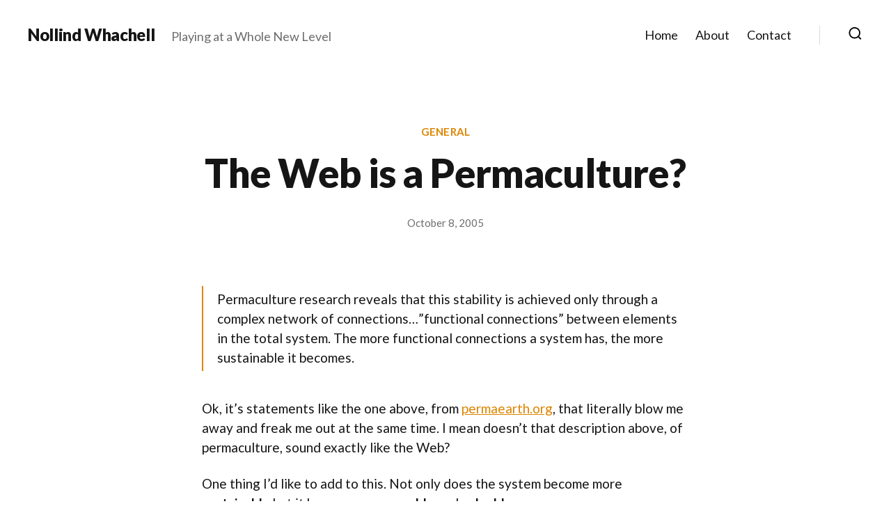

--- FILE ---
content_type: text/html; charset=UTF-8
request_url: https://nollind.whachell.com/2005/10/08/the-web-is-a-permaculture/
body_size: 15432
content:
<!DOCTYPE html>

<html class="no-js" lang="en-US">

	<head>

		<meta charset="UTF-8">
		<meta name="viewport" content="width=device-width, initial-scale=1.0">

		<link rel="profile" href="https://gmpg.org/xfn/11">

		<title>The Web is a Permaculture? &#8211; Nollind Whachell</title>
<meta name='robots' content='max-image-preview:large' />
<link rel='dns-prefetch' href='//stats.wp.com' />
<link rel='dns-prefetch' href='//fonts.googleapis.com' />
<link rel='preconnect' href='//i0.wp.com' />
<link rel='preconnect' href='//c0.wp.com' />
<link href='https://fonts.gstatic.com' crossorigin rel='preconnect' />
<link rel="alternate" type="application/rss+xml" title="Nollind Whachell &raquo; Feed" href="https://nollind.whachell.com/feed/" />
<link rel="alternate" type="application/rss+xml" title="Nollind Whachell &raquo; Comments Feed" href="https://nollind.whachell.com/comments/feed/" />
<link rel="alternate" type="application/rss+xml" title="Nollind Whachell &raquo; The Web is a Permaculture? Comments Feed" href="https://nollind.whachell.com/2005/10/08/the-web-is-a-permaculture/feed/" />
<link rel="alternate" title="oEmbed (JSON)" type="application/json+oembed" href="https://nollind.whachell.com/wp-json/oembed/1.0/embed?url=https%3A%2F%2Fnollind.whachell.com%2F2005%2F10%2F08%2Fthe-web-is-a-permaculture%2F" />
<link rel="alternate" title="oEmbed (XML)" type="text/xml+oembed" href="https://nollind.whachell.com/wp-json/oembed/1.0/embed?url=https%3A%2F%2Fnollind.whachell.com%2F2005%2F10%2F08%2Fthe-web-is-a-permaculture%2F&#038;format=xml" />
<style id='wp-img-auto-sizes-contain-inline-css'>
img:is([sizes=auto i],[sizes^="auto," i]){contain-intrinsic-size:3000px 1500px}
/*# sourceURL=wp-img-auto-sizes-contain-inline-css */
</style>
<style id='wp-emoji-styles-inline-css'>

	img.wp-smiley, img.emoji {
		display: inline !important;
		border: none !important;
		box-shadow: none !important;
		height: 1em !important;
		width: 1em !important;
		margin: 0 0.07em !important;
		vertical-align: -0.1em !important;
		background: none !important;
		padding: 0 !important;
	}
/*# sourceURL=wp-emoji-styles-inline-css */
</style>
<link rel='stylesheet' id='wp-block-library-css' href='https://c0.wp.com/c/6.9/wp-includes/css/dist/block-library/style.min.css' media='all' />
<style id='classic-theme-styles-inline-css'>
/*! This file is auto-generated */
.wp-block-button__link{color:#fff;background-color:#32373c;border-radius:9999px;box-shadow:none;text-decoration:none;padding:calc(.667em + 2px) calc(1.333em + 2px);font-size:1.125em}.wp-block-file__button{background:#32373c;color:#fff;text-decoration:none}
/*# sourceURL=/wp-includes/css/classic-themes.min.css */
</style>
<style id='mamaduka-bookmark-card-style-inline-css'>
.wp-block-mamaduka-bookmark-card{background:#fff;border:1px solid #e2e8f0;border-radius:8px;box-shadow:0 1px 2px 0 rgba(0,0,0,.05);font-family:system-ui,-apple-system,BlinkMacSystemFont,Segoe UI,Roboto,Helvetica Neue,Arial,Noto Sans,sans-serif,Apple Color Emoji,Segoe UI Emoji,Segoe UI Symbol,Noto Color Emoji;line-height:1.5;margin:0;overflow:hidden}.bookmark-card{color:currentColor;display:flex;flex-direction:column;position:relative;text-decoration:none!important}.bookmark-card:hover{--bg-opacity:1;background-color:#f7fafc;background-color:rgba(247,250,252,var(--bg-opacity));text-decoration:none!important}.bookmark-card .bookmark-card__image img{display:block;height:100%;-o-object-fit:cover;object-fit:cover;width:100%}.bookmark-card__content{padding:16px}.bookmark-card__title{--text-opacity:1;color:#1a202c;color:rgba(26,32,44,var(--text-opacity));font-size:18px;font-weight:600;line-height:1.3;margin-bottom:4px}.bookmark-card__description{--text-opacity:1;color:#4a5568;color:rgba(74,85,104,var(--text-opacity));font-size:16px;margin-bottom:8px}.bookmark_card__meta{display:flex;font-size:14px;line-height:16px}.bookmark_card__meta-icon{height:16px;margin-right:8px;width:16px}.bookmark_card__meta-publisher{--text-opacity:1;color:#4a5568;color:rgba(74,85,104,var(--text-opacity))}@media(min-width:600px){.is-style-horizontal .bookmark-card{flex-direction:row-reverse}.is-style-horizontal .bookmark-card__image{flex:0 0 160px}.is-style-horizontal .bookmark-card__content{display:flex;flex:3 1 0;flex-direction:column;overflow:hidden}.is-style-horizontal .bookmark-card__title{overflow:hidden;text-overflow:ellipsis;white-space:nowrap}.is-style-horizontal .bookmark-card__description{-webkit-box-orient:vertical;-webkit-line-clamp:2;display:-webkit-box;overflow:hidden}.is-style-horizontal .bookmark_card__meta{margin-top:auto}.is-style-horizontal.has-media-on-the-left .bookmark-card{flex-direction:row}}

/*# sourceURL=https://nollind.whachell.com/wp-content/plugins/bookmark-card/build/style-index.css */
</style>
<link rel='stylesheet' id='mediaelement-css' href='https://c0.wp.com/c/6.9/wp-includes/js/mediaelement/mediaelementplayer-legacy.min.css' media='all' />
<link rel='stylesheet' id='wp-mediaelement-css' href='https://c0.wp.com/c/6.9/wp-includes/js/mediaelement/wp-mediaelement.min.css' media='all' />
<style id='jetpack-sharing-buttons-style-inline-css'>
.jetpack-sharing-buttons__services-list{display:flex;flex-direction:row;flex-wrap:wrap;gap:0;list-style-type:none;margin:5px;padding:0}.jetpack-sharing-buttons__services-list.has-small-icon-size{font-size:12px}.jetpack-sharing-buttons__services-list.has-normal-icon-size{font-size:16px}.jetpack-sharing-buttons__services-list.has-large-icon-size{font-size:24px}.jetpack-sharing-buttons__services-list.has-huge-icon-size{font-size:36px}@media print{.jetpack-sharing-buttons__services-list{display:none!important}}.editor-styles-wrapper .wp-block-jetpack-sharing-buttons{gap:0;padding-inline-start:0}ul.jetpack-sharing-buttons__services-list.has-background{padding:1.25em 2.375em}
/*# sourceURL=https://nollind.whachell.com/wp-content/plugins/jetpack/_inc/blocks/sharing-buttons/view.css */
</style>
<link rel='stylesheet' id='twentig-blocks-css' href='https://nollind.whachell.com/wp-content/plugins/twentig/dist/style-index.css?ver=d5575cd466f335729583' media='all' />
<style id='twentig-blocks-inline-css'>
@media (width < 700px) { .tw-sm-hidden { display: none !important; }}@media (700px <= width < 1024px) { .tw-md-hidden { display: none !important; }}@media (width >= 1024px) { .tw-lg-hidden { display: none !important; }}
.tw-mt-0{margin-top:0px!important;}.tw-mb-0{margin-bottom:0px!important;}.tw-mt-1{margin-top:5px!important;}.tw-mb-1{margin-bottom:5px!important;}.tw-mt-2{margin-top:10px!important;}.tw-mb-2{margin-bottom:10px!important;}.tw-mt-3{margin-top:15px!important;}.tw-mb-3{margin-bottom:15px!important;}.tw-mt-4{margin-top:20px!important;}.tw-mb-4{margin-bottom:20px!important;}.tw-mt-5{margin-top:30px!important;}.tw-mb-5{margin-bottom:30px!important;}.tw-mt-6{margin-top:40px!important;}.tw-mb-6{margin-bottom:40px!important;}.tw-mt-7{margin-top:50px!important;}.tw-mb-7{margin-bottom:50px!important;}.tw-mt-8{margin-top:60px!important;}.tw-mb-8{margin-bottom:60px!important;}.tw-mt-9{margin-top:80px!important;}.tw-mb-9{margin-bottom:80px!important;}.tw-mt-10{margin-top:100px!important;}.tw-mb-10{margin-bottom:100px!important;}.tw-mt-auto{margin-top:auto!important;}.tw-mb-auto{margin-bottom:auto!important;}
/*# sourceURL=twentig-blocks-inline-css */
</style>
<style id='global-styles-inline-css'>
:root{--wp--preset--aspect-ratio--square: 1;--wp--preset--aspect-ratio--4-3: 4/3;--wp--preset--aspect-ratio--3-4: 3/4;--wp--preset--aspect-ratio--3-2: 3/2;--wp--preset--aspect-ratio--2-3: 2/3;--wp--preset--aspect-ratio--16-9: 16/9;--wp--preset--aspect-ratio--9-16: 9/16;--wp--preset--color--black: #000000;--wp--preset--color--cyan-bluish-gray: #abb8c3;--wp--preset--color--white: #ffffff;--wp--preset--color--pale-pink: #f78da7;--wp--preset--color--vivid-red: #cf2e2e;--wp--preset--color--luminous-vivid-orange: #ff6900;--wp--preset--color--luminous-vivid-amber: #fcb900;--wp--preset--color--light-green-cyan: #7bdcb5;--wp--preset--color--vivid-green-cyan: #00d084;--wp--preset--color--pale-cyan-blue: #8ed1fc;--wp--preset--color--vivid-cyan-blue: #0693e3;--wp--preset--color--vivid-purple: #9b51e0;--wp--preset--color--accent: #dd8500;--wp--preset--color--primary: #000000;--wp--preset--color--secondary: #6d6d6d;--wp--preset--color--subtle-background: #f2f2f2;--wp--preset--color--background: #ffffff;--wp--preset--gradient--vivid-cyan-blue-to-vivid-purple: linear-gradient(135deg,rgb(6,147,227) 0%,rgb(155,81,224) 100%);--wp--preset--gradient--light-green-cyan-to-vivid-green-cyan: linear-gradient(135deg,rgb(122,220,180) 0%,rgb(0,208,130) 100%);--wp--preset--gradient--luminous-vivid-amber-to-luminous-vivid-orange: linear-gradient(135deg,rgb(252,185,0) 0%,rgb(255,105,0) 100%);--wp--preset--gradient--luminous-vivid-orange-to-vivid-red: linear-gradient(135deg,rgb(255,105,0) 0%,rgb(207,46,46) 100%);--wp--preset--gradient--very-light-gray-to-cyan-bluish-gray: linear-gradient(135deg,rgb(238,238,238) 0%,rgb(169,184,195) 100%);--wp--preset--gradient--cool-to-warm-spectrum: linear-gradient(135deg,rgb(74,234,220) 0%,rgb(151,120,209) 20%,rgb(207,42,186) 40%,rgb(238,44,130) 60%,rgb(251,105,98) 80%,rgb(254,248,76) 100%);--wp--preset--gradient--blush-light-purple: linear-gradient(135deg,rgb(255,206,236) 0%,rgb(152,150,240) 100%);--wp--preset--gradient--blush-bordeaux: linear-gradient(135deg,rgb(254,205,165) 0%,rgb(254,45,45) 50%,rgb(107,0,62) 100%);--wp--preset--gradient--luminous-dusk: linear-gradient(135deg,rgb(255,203,112) 0%,rgb(199,81,192) 50%,rgb(65,88,208) 100%);--wp--preset--gradient--pale-ocean: linear-gradient(135deg,rgb(255,245,203) 0%,rgb(182,227,212) 50%,rgb(51,167,181) 100%);--wp--preset--gradient--electric-grass: linear-gradient(135deg,rgb(202,248,128) 0%,rgb(113,206,126) 100%);--wp--preset--gradient--midnight: linear-gradient(135deg,rgb(2,3,129) 0%,rgb(40,116,252) 100%);--wp--preset--font-size--small: 16px;--wp--preset--font-size--medium: 21px;--wp--preset--font-size--large: 24px;--wp--preset--font-size--x-large: 42px;--wp--preset--font-size--normal: 19px;--wp--preset--font-size--larger: 28px;--wp--preset--font-size--h-6: 18.01px;--wp--preset--font-size--h-5: 24.01px;--wp--preset--font-size--h-4: 32.01px;--wp--preset--font-size--h-3: 40.01px;--wp--preset--font-size--h-2: 48.01px;--wp--preset--font-size--h-1: 56px;--wp--preset--spacing--20: 0.44rem;--wp--preset--spacing--30: 0.67rem;--wp--preset--spacing--40: 1rem;--wp--preset--spacing--50: 1.5rem;--wp--preset--spacing--60: 2.25rem;--wp--preset--spacing--70: 3.38rem;--wp--preset--spacing--80: 5.06rem;--wp--preset--shadow--natural: 6px 6px 9px rgba(0, 0, 0, 0.2);--wp--preset--shadow--deep: 12px 12px 50px rgba(0, 0, 0, 0.4);--wp--preset--shadow--sharp: 6px 6px 0px rgba(0, 0, 0, 0.2);--wp--preset--shadow--outlined: 6px 6px 0px -3px rgb(255, 255, 255), 6px 6px rgb(0, 0, 0);--wp--preset--shadow--crisp: 6px 6px 0px rgb(0, 0, 0);}:root :where(.is-layout-flow) > :first-child{margin-block-start: 0;}:root :where(.is-layout-flow) > :last-child{margin-block-end: 0;}:root :where(.is-layout-flow) > *{margin-block-start: 24px;margin-block-end: 0;}:root :where(.is-layout-constrained) > :first-child{margin-block-start: 0;}:root :where(.is-layout-constrained) > :last-child{margin-block-end: 0;}:root :where(.is-layout-constrained) > *{margin-block-start: 24px;margin-block-end: 0;}:root :where(.is-layout-flex){gap: 24px;}:root :where(.is-layout-grid){gap: 24px;}body .is-layout-flex{display: flex;}.is-layout-flex{flex-wrap: wrap;align-items: center;}.is-layout-flex > :is(*, div){margin: 0;}body .is-layout-grid{display: grid;}.is-layout-grid > :is(*, div){margin: 0;}.has-black-color{color: var(--wp--preset--color--black) !important;}.has-cyan-bluish-gray-color{color: var(--wp--preset--color--cyan-bluish-gray) !important;}.has-white-color{color: var(--wp--preset--color--white) !important;}.has-pale-pink-color{color: var(--wp--preset--color--pale-pink) !important;}.has-vivid-red-color{color: var(--wp--preset--color--vivid-red) !important;}.has-luminous-vivid-orange-color{color: var(--wp--preset--color--luminous-vivid-orange) !important;}.has-luminous-vivid-amber-color{color: var(--wp--preset--color--luminous-vivid-amber) !important;}.has-light-green-cyan-color{color: var(--wp--preset--color--light-green-cyan) !important;}.has-vivid-green-cyan-color{color: var(--wp--preset--color--vivid-green-cyan) !important;}.has-pale-cyan-blue-color{color: var(--wp--preset--color--pale-cyan-blue) !important;}.has-vivid-cyan-blue-color{color: var(--wp--preset--color--vivid-cyan-blue) !important;}.has-vivid-purple-color{color: var(--wp--preset--color--vivid-purple) !important;}.has-accent-color{color: var(--wp--preset--color--accent) !important;}.has-primary-color{color: var(--wp--preset--color--primary) !important;}.has-secondary-color{color: var(--wp--preset--color--secondary) !important;}.has-subtle-background-color{color: var(--wp--preset--color--subtle-background) !important;}.has-background-color{color: var(--wp--preset--color--background) !important;}.has-black-background-color{background-color: var(--wp--preset--color--black) !important;}.has-cyan-bluish-gray-background-color{background-color: var(--wp--preset--color--cyan-bluish-gray) !important;}.has-white-background-color{background-color: var(--wp--preset--color--white) !important;}.has-pale-pink-background-color{background-color: var(--wp--preset--color--pale-pink) !important;}.has-vivid-red-background-color{background-color: var(--wp--preset--color--vivid-red) !important;}.has-luminous-vivid-orange-background-color{background-color: var(--wp--preset--color--luminous-vivid-orange) !important;}.has-luminous-vivid-amber-background-color{background-color: var(--wp--preset--color--luminous-vivid-amber) !important;}.has-light-green-cyan-background-color{background-color: var(--wp--preset--color--light-green-cyan) !important;}.has-vivid-green-cyan-background-color{background-color: var(--wp--preset--color--vivid-green-cyan) !important;}.has-pale-cyan-blue-background-color{background-color: var(--wp--preset--color--pale-cyan-blue) !important;}.has-vivid-cyan-blue-background-color{background-color: var(--wp--preset--color--vivid-cyan-blue) !important;}.has-vivid-purple-background-color{background-color: var(--wp--preset--color--vivid-purple) !important;}.has-accent-background-color{background-color: var(--wp--preset--color--accent) !important;}.has-primary-background-color{background-color: var(--wp--preset--color--primary) !important;}.has-secondary-background-color{background-color: var(--wp--preset--color--secondary) !important;}.has-subtle-background-background-color{background-color: var(--wp--preset--color--subtle-background) !important;}.has-background-background-color{background-color: var(--wp--preset--color--background) !important;}.has-black-border-color{border-color: var(--wp--preset--color--black) !important;}.has-cyan-bluish-gray-border-color{border-color: var(--wp--preset--color--cyan-bluish-gray) !important;}.has-white-border-color{border-color: var(--wp--preset--color--white) !important;}.has-pale-pink-border-color{border-color: var(--wp--preset--color--pale-pink) !important;}.has-vivid-red-border-color{border-color: var(--wp--preset--color--vivid-red) !important;}.has-luminous-vivid-orange-border-color{border-color: var(--wp--preset--color--luminous-vivid-orange) !important;}.has-luminous-vivid-amber-border-color{border-color: var(--wp--preset--color--luminous-vivid-amber) !important;}.has-light-green-cyan-border-color{border-color: var(--wp--preset--color--light-green-cyan) !important;}.has-vivid-green-cyan-border-color{border-color: var(--wp--preset--color--vivid-green-cyan) !important;}.has-pale-cyan-blue-border-color{border-color: var(--wp--preset--color--pale-cyan-blue) !important;}.has-vivid-cyan-blue-border-color{border-color: var(--wp--preset--color--vivid-cyan-blue) !important;}.has-vivid-purple-border-color{border-color: var(--wp--preset--color--vivid-purple) !important;}.has-accent-border-color{border-color: var(--wp--preset--color--accent) !important;}.has-primary-border-color{border-color: var(--wp--preset--color--primary) !important;}.has-secondary-border-color{border-color: var(--wp--preset--color--secondary) !important;}.has-subtle-background-border-color{border-color: var(--wp--preset--color--subtle-background) !important;}.has-background-border-color{border-color: var(--wp--preset--color--background) !important;}.has-vivid-cyan-blue-to-vivid-purple-gradient-background{background: var(--wp--preset--gradient--vivid-cyan-blue-to-vivid-purple) !important;}.has-light-green-cyan-to-vivid-green-cyan-gradient-background{background: var(--wp--preset--gradient--light-green-cyan-to-vivid-green-cyan) !important;}.has-luminous-vivid-amber-to-luminous-vivid-orange-gradient-background{background: var(--wp--preset--gradient--luminous-vivid-amber-to-luminous-vivid-orange) !important;}.has-luminous-vivid-orange-to-vivid-red-gradient-background{background: var(--wp--preset--gradient--luminous-vivid-orange-to-vivid-red) !important;}.has-very-light-gray-to-cyan-bluish-gray-gradient-background{background: var(--wp--preset--gradient--very-light-gray-to-cyan-bluish-gray) !important;}.has-cool-to-warm-spectrum-gradient-background{background: var(--wp--preset--gradient--cool-to-warm-spectrum) !important;}.has-blush-light-purple-gradient-background{background: var(--wp--preset--gradient--blush-light-purple) !important;}.has-blush-bordeaux-gradient-background{background: var(--wp--preset--gradient--blush-bordeaux) !important;}.has-luminous-dusk-gradient-background{background: var(--wp--preset--gradient--luminous-dusk) !important;}.has-pale-ocean-gradient-background{background: var(--wp--preset--gradient--pale-ocean) !important;}.has-electric-grass-gradient-background{background: var(--wp--preset--gradient--electric-grass) !important;}.has-midnight-gradient-background{background: var(--wp--preset--gradient--midnight) !important;}.has-small-font-size{font-size: var(--wp--preset--font-size--small) !important;}.has-medium-font-size{font-size: var(--wp--preset--font-size--medium) !important;}.has-large-font-size{font-size: var(--wp--preset--font-size--large) !important;}.has-x-large-font-size{font-size: var(--wp--preset--font-size--x-large) !important;}.has-normal-font-size{font-size: var(--wp--preset--font-size--normal) !important;}.has-larger-font-size{font-size: var(--wp--preset--font-size--larger) !important;}.has-h-6-font-size{font-size: var(--wp--preset--font-size--h-6) !important;}.has-h-5-font-size{font-size: var(--wp--preset--font-size--h-5) !important;}.has-h-4-font-size{font-size: var(--wp--preset--font-size--h-4) !important;}.has-h-3-font-size{font-size: var(--wp--preset--font-size--h-3) !important;}.has-h-2-font-size{font-size: var(--wp--preset--font-size--h-2) !important;}.has-h-1-font-size{font-size: var(--wp--preset--font-size--h-1) !important;}
:root :where(.wp-block-pullquote){font-size: 1.5em;line-height: 1.6;}
/*# sourceURL=global-styles-inline-css */
</style>
<link rel='stylesheet' id='vlp-public-css' href='https://nollind.whachell.com/wp-content/plugins/visual-link-preview/dist/public.css?ver=2.3.0' media='all' />
<link rel='stylesheet' id='twentytwenty-style-css' href='https://nollind.whachell.com/wp-content/themes/twentytwenty/style.css?ver=3.0' media='all' />
<style id='twentytwenty-style-inline-css'>
.color-accent,.color-accent-hover:hover,.color-accent-hover:focus,:root .has-accent-color,.has-drop-cap:not(:focus):first-letter,.wp-block-button.is-style-outline,a { color: #dd8500; }blockquote,.border-color-accent,.border-color-accent-hover:hover,.border-color-accent-hover:focus { border-color: #dd8500; }button,.button,.faux-button,.wp-block-button__link,.wp-block-file .wp-block-file__button,input[type="button"],input[type="reset"],input[type="submit"],.bg-accent,.bg-accent-hover:hover,.bg-accent-hover:focus,:root .has-accent-background-color,.comment-reply-link { background-color: #dd8500; }.fill-children-accent,.fill-children-accent * { fill: #dd8500; }:root .has-background-color,button,.button,.faux-button,.wp-block-button__link,.wp-block-file__button,input[type="button"],input[type="reset"],input[type="submit"],.wp-block-button,.comment-reply-link,.has-background.has-primary-background-color:not(.has-text-color),.has-background.has-primary-background-color *:not(.has-text-color),.has-background.has-accent-background-color:not(.has-text-color),.has-background.has-accent-background-color *:not(.has-text-color) { color: #ffffff; }:root .has-background-background-color { background-color: #ffffff; }body,.entry-title a,:root .has-primary-color { color: #000000; }:root .has-primary-background-color { background-color: #000000; }cite,figcaption,.wp-caption-text,.post-meta,.entry-content .wp-block-archives li,.entry-content .wp-block-categories li,.entry-content .wp-block-latest-posts li,.wp-block-latest-comments__comment-date,.wp-block-latest-posts__post-date,.wp-block-embed figcaption,.wp-block-image figcaption,.wp-block-pullquote cite,.comment-metadata,.comment-respond .comment-notes,.comment-respond .logged-in-as,.pagination .dots,.entry-content hr:not(.has-background),hr.styled-separator,:root .has-secondary-color { color: #6d6d6d; }:root .has-secondary-background-color { background-color: #6d6d6d; }pre,fieldset,input,textarea,table,table *,hr { border-color: #dbdbdb; }caption,code,code,kbd,samp,.wp-block-table.is-style-stripes tbody tr:nth-child(odd),:root .has-subtle-background-background-color { background-color: #dbdbdb; }.wp-block-table.is-style-stripes { border-bottom-color: #dbdbdb; }.wp-block-latest-posts.is-grid li { border-top-color: #dbdbdb; }:root .has-subtle-background-color { color: #dbdbdb; }body:not(.overlay-header) .primary-menu > li > a,body:not(.overlay-header) .primary-menu > li > .icon,.modal-menu a,.footer-menu a, .footer-widgets a:where(:not(.wp-block-button__link)),#site-footer .wp-block-button.is-style-outline,.wp-block-pullquote:before,.singular:not(.overlay-header) .entry-header a,.archive-header a,.header-footer-group .color-accent,.header-footer-group .color-accent-hover:hover { color: #dd8500; }.social-icons a,#site-footer button:not(.toggle),#site-footer .button,#site-footer .faux-button,#site-footer .wp-block-button__link,#site-footer .wp-block-file__button,#site-footer input[type="button"],#site-footer input[type="reset"],#site-footer input[type="submit"],.primary-menu .social-menu a, .footer-widgets .faux-button, .footer-widgets .wp-block-button__link, .footer-widgets input[type="submit"], #site-header ul.primary-menu li.menu-button > a, .menu-modal ul.modal-menu > li.menu-button > .ancestor-wrapper > a { background-color: #dd8500; }.social-icons a,body:not(.overlay-header) .primary-menu ul,.header-footer-group button,.header-footer-group .button,.header-footer-group .faux-button,.header-footer-group .wp-block-button:not(.is-style-outline) .wp-block-button__link,.header-footer-group .wp-block-file__button,.header-footer-group input[type="button"],.header-footer-group input[type="reset"],.header-footer-group input[type="submit"],#site-header ul.primary-menu li.menu-button > a, .menu-modal ul.modal-menu > li.menu-button > .ancestor-wrapper > a { color: #ffffff; }#site-header,.footer-nav-widgets-wrapper,#site-footer,.menu-modal,.menu-modal-inner,.search-modal-inner,.archive-header,.singular .entry-header,.singular .featured-media:before,.wp-block-pullquote:before { background-color: #ffffff; }.header-footer-group,body:not(.overlay-header) #site-header .toggle,.menu-modal .toggle { color: #000000; }body:not(.overlay-header) .primary-menu ul { background-color: #000000; }body:not(.overlay-header) .primary-menu > li > ul:after { border-bottom-color: #000000; }body:not(.overlay-header) .primary-menu ul ul:after { border-left-color: #000000; }.site-description,body:not(.overlay-header) .toggle-inner .toggle-text,.widget .post-date,.widget .rss-date,.widget_archive li,.widget_categories li,.widget cite,.widget_pages li,.widget_meta li,.widget_nav_menu li,.powered-by-wordpress,.footer-credits .privacy-policy,.to-the-top,.singular .entry-header .post-meta,.singular:not(.overlay-header) .entry-header .post-meta a { color: #6d6d6d; }.header-footer-group pre,.header-footer-group fieldset,.header-footer-group input,.header-footer-group textarea,.header-footer-group table,.header-footer-group table *,.footer-nav-widgets-wrapper,#site-footer,.menu-modal nav *,.footer-widgets-outer-wrapper,.footer-top,body.tw-header-border:not(.overlay-header) #site-header, body.tw-header-border.has-header-opaque #site-header, .tw-footer-widgets-row .footer-widgets.column-two { border-color: #dbdbdb; }.header-footer-group table caption,body:not(.overlay-header) .header-inner .toggle-wrapper::before { background-color: #dbdbdb; }
/*# sourceURL=twentytwenty-style-inline-css */
</style>
<link rel='stylesheet' id='twentytwenty-fonts-css' href='https://nollind.whachell.com/wp-content/themes/twentytwenty/assets/css/font-inter.css?ver=3.0' media='all' />
<link rel='stylesheet' id='twentytwenty-print-style-css' href='https://nollind.whachell.com/wp-content/themes/twentytwenty/print.css?ver=3.0' media='print' />
<link rel='stylesheet' id='twentytwenty-jetpack-css' href='https://c0.wp.com/p/jetpack/15.4/modules/theme-tools/compat/twentytwenty.css' media='all' />
<link rel='stylesheet' id='twentig-twentytwenty-css' href='https://nollind.whachell.com/wp-content/plugins/twentig/dist/css/twentytwenty/style.css?ver=1.9.7' media='all' />
<style id='twentig-twentytwenty-inline-css'>
 body,.entry-content,.entry-content p,.entry-content ol,.entry-content ul,.widget_text p,.widget_text ol,.widget_text ul,.widget-content .rssSummary,.comment-content p,.entry-content .wp-block-latest-posts__post-excerpt,.entry-content .wp-block-latest-posts__post-full-content,.has-drop-cap:not(:focus):first-letter{font-family:'Lato',sans-serif}h1,h2,h3,h4,h5,h6,.entry-content h1,.entry-content h2,.entry-content h3,.entry-content h4,.entry-content h5,.entry-content h6,.faux-heading,.site-title,.pagination-single a,.entry-content .wp-block-latest-posts li>a{font-family:'Lato',sans-serif}.intro-text,input,textarea,select,button,.button,.faux-button,.wp-block-button__link,.wp-block-file__button,.entry-content .wp-block-file,.primary-menu li.menu-button>a,.entry-content .wp-block-pullquote,.entry-content .wp-block-quote.is-style-large,.entry-content .wp-block-quote.is-style-tw-large-icon,.entry-content cite,.entry-content figcaption,.wp-caption-text,.entry-content .wp-caption-text,.widget-content cite,.widget-content figcaption,.widget-content .wp-caption-text,.entry-categories,.post-meta,.comment-meta,.comment-footer-meta,.author-bio,.comment-respond p.comment-notes,.comment-respond p.logged-in-as,.entry-content .wp-block-archives,.entry-content .wp-block-categories,.entry-content .wp-block-latest-posts,.entry-content .wp-block-latest-comments,p.comment-awaiting-moderation,.pagination,#site-footer,.widget:not(.widget-text),.footer-menu,label,.toggle .toggle-text{font-family:'Lato',sans-serif}table{font-size:inherit}ul.primary-menu,ul.modal-menu{font-family:'Lato',sans-serif}h1,.heading-size-1,h2,h3,h4,h5,h6,.faux-heading,.archive-title,.site-title,.pagination-single a,.entry-content .wp-block-latest-posts li>a{font-weight:900}#site-header .site-title a{text-decoration:none}#site-header .site-title{font-weight:900}ul.primary-menu,ul.modal-menu>li .ancestor-wrapper a{font-weight:400}:root{--wp--preset--color--subtle-background:#f2f2f2}:root .has-subtle-background-background-color{background-color:#f2f2f2}:root .has-subtle-background-color.has-text-color{color:#f2f2f2}
/*# sourceURL=twentig-twentytwenty-inline-css */
</style>
<link rel='stylesheet' id='twentig-theme-fonts-css' href='https://fonts.googleapis.com/css2?family=Lato%3Aital%2Cwght%400%2C400%3B0%2C700%3B0%2C900%3B1%2C400&#038;display=swap' media='all' />
<script src="https://nollind.whachell.com/wp-content/themes/twentytwenty/assets/js/index.js?ver=3.0" id="twentytwenty-js-js" defer data-wp-strategy="defer"></script>
<script src="https://nollind.whachell.com/wp-content/plugins/twentig/dist/js/classic/twentig-twentytwenty.js?ver=1.9.7" id="twentig-twentytwenty-js"></script>
<link rel="https://api.w.org/" href="https://nollind.whachell.com/wp-json/" /><link rel="alternate" title="JSON" type="application/json" href="https://nollind.whachell.com/wp-json/wp/v2/posts/2796" /><link rel="EditURI" type="application/rsd+xml" title="RSD" href="https://nollind.whachell.com/xmlrpc.php?rsd" />
<meta name="generator" content="WordPress 6.9" />
<link rel="canonical" href="https://nollind.whachell.com/2005/10/08/the-web-is-a-permaculture/" />
<link rel='shortlink' href='https://nollind.whachell.com/?p=2796' />
<!-- start Simple Custom CSS and JS -->
<script>
document.addEventListener("DOMContentLoaded", function () {
    document.querySelectorAll(".vlp-link-url").forEach(function (element) {
        let url = new URL(element.textContent.trim());
        let rootDomain = url.hostname.replace(/^www\./, ""); // Remove "www." if present
        let faviconUrl = `https://www.google.com/s2/favicons?sz=16&domain=${url.hostname}`;

        // Create a span wrapper to keep everything inline
        let wrapper = document.createElement("span");
        wrapper.style.display = "inline-flex";
        wrapper.style.alignItems = "center"; // Ensures vertical alignment

        let img = document.createElement("img");
        img.src = faviconUrl;
        img.alt = "";
        img.style.width = "16px"; 
        img.style.height = "16px";
        img.style.marginRight = "5px"; 
        img.style.verticalAlign = "middle"; 

        let text = document.createElement("span");
        text.textContent = rootDomain;
        text.style.display = "inline-block"; 
        text.style.verticalAlign = "middle";
        text.style.position = "relative"; 
        text.style.top = "-1px";  // Adjust alignment

        // Clear existing content and insert the new structure
        element.textContent = "";
        wrapper.appendChild(img);
        wrapper.appendChild(text);
        element.appendChild(wrapper);
    });
});




</script>
<!-- end Simple Custom CSS and JS -->
<noscript><style>.tw-block-animation{opacity:1;transform:none;clip-path:none;}</style></noscript>
	<style>img#wpstats{display:none}</style>
		<script>
document.documentElement.className = document.documentElement.className.replace( 'no-js', 'js' );
//# sourceURL=twentytwenty_no_js_class
</script>
<style id="custom-background-css">
body.custom-background { background-color: #ffffff; }
</style>
	<link rel="icon" href="https://i0.wp.com/nollind.whachell.com/wp-content/uploads/2024/10/Be-Real-Creative-Compass-Icon.jpg?fit=32%2C32&#038;ssl=1" sizes="32x32" />
<link rel="icon" href="https://i0.wp.com/nollind.whachell.com/wp-content/uploads/2024/10/Be-Real-Creative-Compass-Icon.jpg?fit=192%2C192&#038;ssl=1" sizes="192x192" />
<link rel="apple-touch-icon" href="https://i0.wp.com/nollind.whachell.com/wp-content/uploads/2024/10/Be-Real-Creative-Compass-Icon.jpg?fit=180%2C180&#038;ssl=1" />
<meta name="msapplication-TileImage" content="https://i0.wp.com/nollind.whachell.com/wp-content/uploads/2024/10/Be-Real-Creative-Compass-Icon.jpg?fit=270%2C270&#038;ssl=1" />
		<style id="wp-custom-css">
			body {
	-webkit-font-smoothing: antialiased;
	text-rendering: optimizelegibility;
	color: #151515;
}


.site-description {
	margin-top: 0.2rem !important;
}

/* Search Icon */

.search-toggle .toggle-icon, .search-toggle svg {
	height: 1.8rem;
}

/* Categories */

.entry-categories {
	margin-bottom: 2rem;
}

.entry-categories a {
	letter-spacing: 0.01em;
	border-bottom: 0;
}

/* Category: Quotes */

.post-separator:has(+ .category-quotes) {
	margin-bottom: 3rem;
}

.category-quotes .entry-title {
	display: none;
}

.category-quotes .entry-header {
	padding-top: 0;
	padding-bottom: 3rem;
}

.category-quotes .entry-categories {
	margin-bottom: 0;
}

.category-quotes .entry-categories-inner {
	margin-top: 0;
}

.category-quotes .entry-categories a {
	margin-top: 0;
}

.category-quotes .post-meta-wrapper {
	margin-top: 0;
}

.category-quotes .post-inner {
	padding-top: 0 !important;
}

/* Post Title */

h1.entry-title, h2.entry-title {
	line-height: 1.1;
}

.entry-title a, .header-footer-group {
	color: #151515;
}

/* Post Subtitle */

.intro-text {
	font-size: 1.9rem !important;
	margin-top: 1.6rem;
	line-height: 1.4;
}

/* Post Date */

.post-meta {
	font-size: 1.5rem !important;
}

.read-more-button-wrap {
	margin-top: 3em;
}

/* Tags */

.post-meta-single-bottom .post-meta {
	justify-content: center;
}

/* Hide Post Edit */

.post-edit {
	display: none !important;
}

/* Hide Footer Top Border */

.footer-nav-widgets-wrapper {
	border-top: 0;
}

/* Hide Footer Widgets */

.footer-inner {
	display: none;
}

/* Pull Quotes */
.wp-block-pullquote:before {
	background-color: inherit;
    }

.wp-block-pullquote blockquote p {
	font-weight: inherit;
	font-size: 2.8rem;
	line-height: 1.25;
    }

.wp-block-pullquote::before {
	border: none !important;
	font-size: 10rem !important;
	margin-bottom: 3rem;
	font-weight: 700;
    }

/* Quotes */

.wp-block-quote cite {
	line-height: 1.4;
}

/** Twentig Bug Fixes **/

.wp-block-quote p:last-of-type {
  margin-top: 24px;
	margin-bottom: 0;
}

.wp-block-quote p:only-of-type {
  margin-top: 0;
	margin-bottom: 0;
}

/** Highlighter Color - Default #FFDF00 for RSS Feeds **/

.has-inline-color {
	background-color: #ffcc80	 !important;
}


/* PAGE STYLES */
/* Home Life View Page */

.page-id-10485 .intro-text {
	margin-top: 0.6rem;
}		</style>
		
	</head>

	<body class="wp-singular post-template-default single single-post postid-2796 single-format-standard custom-background wp-embed-responsive wp-theme-twentytwenty singular enable-search-modal missing-post-thumbnail has-single-pagination showing-comments show-avatars footer-top-visible reduced-spacing tw-text-custom-width tw-text-width-medium tw-entry-header-no-bg tw-font-active tw-h1-font-small tw-site-font-medium tw-nav-hover-border tw-menu-burger tw-toggle-label-hidden modal-socials-hidden tw-btn-rounded">

		<a class="skip-link screen-reader-text" href="#site-content">Skip to the content</a>
		<header id="site-header" class="header-footer-group">

			<div class="header-inner section-inner">

				<div class="header-titles-wrapper">

					
						<button class="toggle search-toggle mobile-search-toggle" data-toggle-target=".search-modal" data-toggle-body-class="showing-search-modal" data-set-focus=".search-modal .search-field" aria-expanded="false">
							<span class="toggle-inner">
								<span class="toggle-icon">
									<svg class="svg-icon" aria-hidden="true" role="img" focusable="false" xmlns="http://www.w3.org/2000/svg" width="23" height="23" viewBox="0 0 23 23"><path d="M38.710696,48.0601792 L43,52.3494831 L41.3494831,54 L37.0601792,49.710696 C35.2632422,51.1481185 32.9839107,52.0076499 30.5038249,52.0076499 C24.7027226,52.0076499 20,47.3049272 20,41.5038249 C20,35.7027226 24.7027226,31 30.5038249,31 C36.3049272,31 41.0076499,35.7027226 41.0076499,41.5038249 C41.0076499,43.9839107 40.1481185,46.2632422 38.710696,48.0601792 Z M36.3875844,47.1716785 C37.8030221,45.7026647 38.6734666,43.7048964 38.6734666,41.5038249 C38.6734666,36.9918565 35.0157934,33.3341833 30.5038249,33.3341833 C25.9918565,33.3341833 22.3341833,36.9918565 22.3341833,41.5038249 C22.3341833,46.0157934 25.9918565,49.6734666 30.5038249,49.6734666 C32.7048964,49.6734666 34.7026647,48.8030221 36.1716785,47.3875844 C36.2023931,47.347638 36.2360451,47.3092237 36.2726343,47.2726343 C36.3092237,47.2360451 36.347638,47.2023931 36.3875844,47.1716785 Z" transform="translate(-20 -31)" /></svg>								</span>
								<span class="toggle-text">Search</span>
							</span>
						</button><!-- .search-toggle -->

					
					<div class="header-titles">

						<div class="site-title faux-heading"><a href="https://nollind.whachell.com/" rel="home">Nollind Whachell</a></div><div class="site-description">Playing at a Whole New Level</div><!-- .site-description -->
					</div><!-- .header-titles -->

					<button class="toggle nav-toggle mobile-nav-toggle" data-toggle-target=".menu-modal"  data-toggle-body-class="showing-menu-modal" aria-expanded="false" data-set-focus=".close-nav-toggle">
						<span class="toggle-inner">
							<span class="toggle-icon">
								<svg class="svg-icon" aria-hidden="true" role="img" focusable="false" xmlns="http://www.w3.org/2000/svg" width="26" height="7" viewBox="0 0 26 7"><path fill-rule="evenodd" d="M332.5,45 C330.567003,45 329,43.4329966 329,41.5 C329,39.5670034 330.567003,38 332.5,38 C334.432997,38 336,39.5670034 336,41.5 C336,43.4329966 334.432997,45 332.5,45 Z M342,45 C340.067003,45 338.5,43.4329966 338.5,41.5 C338.5,39.5670034 340.067003,38 342,38 C343.932997,38 345.5,39.5670034 345.5,41.5 C345.5,43.4329966 343.932997,45 342,45 Z M351.5,45 C349.567003,45 348,43.4329966 348,41.5 C348,39.5670034 349.567003,38 351.5,38 C353.432997,38 355,39.5670034 355,41.5 C355,43.4329966 353.432997,45 351.5,45 Z" transform="translate(-329 -38)" /></svg>							</span>
							<span class="toggle-text">Menu</span>
						</span>
					</button><!-- .nav-toggle -->

				</div><!-- .header-titles-wrapper -->

				<div class="header-navigation-wrapper">

					
							<nav class="primary-menu-wrapper" aria-label="Horizontal">

								<ul class="primary-menu reset-list-style">

								<li id="menu-item-20" class="menu-item menu-item-type-custom menu-item-object-custom menu-item-home menu-item-20"><a href="https://nollind.whachell.com">Home</a></li>
<li id="menu-item-21" class="menu-item menu-item-type-post_type menu-item-object-page menu-item-21"><a href="https://nollind.whachell.com/about/">About</a></li>
<li id="menu-item-22" class="menu-item menu-item-type-post_type menu-item-object-page menu-item-22"><a href="https://nollind.whachell.com/contact/">Contact</a></li>

								</ul>

							</nav><!-- .primary-menu-wrapper -->

						
						<div class="header-toggles hide-no-js">

						
							<div class="toggle-wrapper search-toggle-wrapper">

								<button class="toggle search-toggle desktop-search-toggle" data-toggle-target=".search-modal" data-toggle-body-class="showing-search-modal" data-set-focus=".search-modal .search-field" aria-expanded="false">
									<span class="toggle-inner">
										<svg class="svg-icon" aria-hidden="true" role="img" focusable="false" xmlns="http://www.w3.org/2000/svg" width="23" height="23" viewBox="0 0 23 23"><path d="M38.710696,48.0601792 L43,52.3494831 L41.3494831,54 L37.0601792,49.710696 C35.2632422,51.1481185 32.9839107,52.0076499 30.5038249,52.0076499 C24.7027226,52.0076499 20,47.3049272 20,41.5038249 C20,35.7027226 24.7027226,31 30.5038249,31 C36.3049272,31 41.0076499,35.7027226 41.0076499,41.5038249 C41.0076499,43.9839107 40.1481185,46.2632422 38.710696,48.0601792 Z M36.3875844,47.1716785 C37.8030221,45.7026647 38.6734666,43.7048964 38.6734666,41.5038249 C38.6734666,36.9918565 35.0157934,33.3341833 30.5038249,33.3341833 C25.9918565,33.3341833 22.3341833,36.9918565 22.3341833,41.5038249 C22.3341833,46.0157934 25.9918565,49.6734666 30.5038249,49.6734666 C32.7048964,49.6734666 34.7026647,48.8030221 36.1716785,47.3875844 C36.2023931,47.347638 36.2360451,47.3092237 36.2726343,47.2726343 C36.3092237,47.2360451 36.347638,47.2023931 36.3875844,47.1716785 Z" transform="translate(-20 -31)" /></svg>										<span class="toggle-text">Search</span>
									</span>
								</button><!-- .search-toggle -->

							</div>

							
						</div><!-- .header-toggles -->
						
				</div><!-- .header-navigation-wrapper -->

			</div><!-- .header-inner -->

			<div class="search-modal cover-modal header-footer-group" data-modal-target-string=".search-modal" role="dialog" aria-modal="true" aria-label="Search">

	<div class="search-modal-inner modal-inner">

		<div class="section-inner">

			<form role="search" aria-label="Search for:" method="get" class="search-form" action="https://nollind.whachell.com/">
	<label for="search-form-1">
		<span class="screen-reader-text">
			Search for:		</span>
		<input type="search" id="search-form-1" class="search-field" placeholder="Search &hellip;" value="" name="s" />
	</label>
	<input type="submit" class="search-submit" value="Search" />
</form>

			<button class="toggle search-untoggle close-search-toggle fill-children-current-color" data-toggle-target=".search-modal" data-toggle-body-class="showing-search-modal" data-set-focus=".search-modal .search-field">
				<span class="screen-reader-text">
					Close search				</span>
				<svg class="svg-icon" aria-hidden="true" role="img" focusable="false" xmlns="http://www.w3.org/2000/svg" width="16" height="16" viewBox="0 0 16 16"><polygon fill="" fill-rule="evenodd" points="6.852 7.649 .399 1.195 1.445 .149 7.899 6.602 14.352 .149 15.399 1.195 8.945 7.649 15.399 14.102 14.352 15.149 7.899 8.695 1.445 15.149 .399 14.102" /></svg>			</button><!-- .search-toggle -->

		</div><!-- .section-inner -->

	</div><!-- .search-modal-inner -->

</div><!-- .menu-modal -->

		</header><!-- #site-header -->

		
<div class="menu-modal cover-modal header-footer-group" data-modal-target-string=".menu-modal">

	<div class="menu-modal-inner modal-inner">

		<div class="menu-wrapper section-inner">

			<div class="menu-top">

				<button class="toggle close-nav-toggle fill-children-current-color" data-toggle-target=".menu-modal" data-toggle-body-class="showing-menu-modal" data-set-focus=".menu-modal">
					<span class="toggle-text">Close Menu</span>
					<svg class="svg-icon" aria-hidden="true" role="img" focusable="false" xmlns="http://www.w3.org/2000/svg" width="16" height="16" viewBox="0 0 16 16"><polygon fill="" fill-rule="evenodd" points="6.852 7.649 .399 1.195 1.445 .149 7.899 6.602 14.352 .149 15.399 1.195 8.945 7.649 15.399 14.102 14.352 15.149 7.899 8.695 1.445 15.149 .399 14.102" /></svg>				</button><!-- .nav-toggle -->

				
					<nav class="mobile-menu" aria-label="Mobile">

						<ul class="modal-menu reset-list-style">

						<li class="menu-item menu-item-type-custom menu-item-object-custom menu-item-home menu-item-20"><div class="ancestor-wrapper"><a href="https://nollind.whachell.com">Home</a></div><!-- .ancestor-wrapper --></li>
<li class="menu-item menu-item-type-post_type menu-item-object-page menu-item-21"><div class="ancestor-wrapper"><a href="https://nollind.whachell.com/about/">About</a></div><!-- .ancestor-wrapper --></li>
<li class="menu-item menu-item-type-post_type menu-item-object-page menu-item-22"><div class="ancestor-wrapper"><a href="https://nollind.whachell.com/contact/">Contact</a></div><!-- .ancestor-wrapper --></li>

						</ul>

					</nav>

					
			</div><!-- .menu-top -->

			<div class="menu-bottom">

				
			</div><!-- .menu-bottom -->

		</div><!-- .menu-wrapper -->

	</div><!-- .menu-modal-inner -->

</div><!-- .menu-modal -->

<main id="site-content">

	
<article class="post-2796 post type-post status-publish format-standard hentry category-general tw-meta-no-icon" id="post-2796">

	
<header class="entry-header has-text-align-center header-footer-group">

	<div class="entry-header-inner section-inner medium">

		
			<div class="entry-categories">
				<span class="screen-reader-text">
					Categories				</span>
				<div class="entry-categories-inner">
					<a href="https://nollind.whachell.com/category/general/" rel="category tag">General</a>				</div><!-- .entry-categories-inner -->
			</div><!-- .entry-categories -->

			<h1 class="entry-title">The Web is a Permaculture?</h1>
		<div class="post-meta-wrapper post-meta-single post-meta-single-top">

			<ul class="post-meta">

									<li class="post-date meta-wrapper">
						<span class="meta-icon">
							<span class="screen-reader-text">
								Post date							</span>
							<svg class="svg-icon" aria-hidden="true" role="img" focusable="false" xmlns="http://www.w3.org/2000/svg" width="18" height="19" viewBox="0 0 18 19"><path fill="" d="M4.60069444,4.09375 L3.25,4.09375 C2.47334957,4.09375 1.84375,4.72334957 1.84375,5.5 L1.84375,7.26736111 L16.15625,7.26736111 L16.15625,5.5 C16.15625,4.72334957 15.5266504,4.09375 14.75,4.09375 L13.3993056,4.09375 L13.3993056,4.55555556 C13.3993056,5.02154581 13.0215458,5.39930556 12.5555556,5.39930556 C12.0895653,5.39930556 11.7118056,5.02154581 11.7118056,4.55555556 L11.7118056,4.09375 L6.28819444,4.09375 L6.28819444,4.55555556 C6.28819444,5.02154581 5.9104347,5.39930556 5.44444444,5.39930556 C4.97845419,5.39930556 4.60069444,5.02154581 4.60069444,4.55555556 L4.60069444,4.09375 Z M6.28819444,2.40625 L11.7118056,2.40625 L11.7118056,1 C11.7118056,0.534009742 12.0895653,0.15625 12.5555556,0.15625 C13.0215458,0.15625 13.3993056,0.534009742 13.3993056,1 L13.3993056,2.40625 L14.75,2.40625 C16.4586309,2.40625 17.84375,3.79136906 17.84375,5.5 L17.84375,15.875 C17.84375,17.5836309 16.4586309,18.96875 14.75,18.96875 L3.25,18.96875 C1.54136906,18.96875 0.15625,17.5836309 0.15625,15.875 L0.15625,5.5 C0.15625,3.79136906 1.54136906,2.40625 3.25,2.40625 L4.60069444,2.40625 L4.60069444,1 C4.60069444,0.534009742 4.97845419,0.15625 5.44444444,0.15625 C5.9104347,0.15625 6.28819444,0.534009742 6.28819444,1 L6.28819444,2.40625 Z M1.84375,8.95486111 L1.84375,15.875 C1.84375,16.6516504 2.47334957,17.28125 3.25,17.28125 L14.75,17.28125 C15.5266504,17.28125 16.15625,16.6516504 16.15625,15.875 L16.15625,8.95486111 L1.84375,8.95486111 Z" /></svg>						</span>
						<span class="meta-text">
							<a href="https://nollind.whachell.com/2005/10/08/the-web-is-a-permaculture/">October 8, 2005</a>
						</span>
					</li>
					
			</ul><!-- .post-meta -->

		</div><!-- .post-meta-wrapper -->

		
	</div><!-- .entry-header-inner -->

</header><!-- .entry-header -->

	<div class="post-inner thin ">

		<div class="entry-content">

			
<blockquote class="wp-block-quote is-layout-flow wp-block-quote-is-layout-flow">
<p>Permaculture research reveals that this stability is achieved only through a complex network of connections&#8230;&#8221;functional connections&#8221; between elements in the total system. The more functional connections a system has, the more sustainable it becomes.</p>
</blockquote>



<p>Ok, it&#8217;s statements like the one above, from <a href="http://www.permaearth.org/">permaearth.org</a>,&nbsp;that literally blow me away and freak me out at the same time. I mean doesn&#8217;t that description above, of permaculture, sound exactly like the Web?</p>



<p>One thing I&#8217;d like to add to this. Not only does the system become more <strong>sustainable</strong> but it becomes more <strong>usable</strong> and <strong>valuable</strong>.</p>

		</div><!-- .entry-content -->

	</div><!-- .post-inner -->

	<div class="section-inner">
		
	</div><!-- .section-inner -->

	
	<nav class="pagination-single section-inner" aria-label="Post">

		<hr class="styled-separator is-style-wide" aria-hidden="true" />

		<div class="pagination-single-inner">

			
				<a class="previous-post" href="https://nollind.whachell.com/2005/10/08/permaculture-for-the-web/">
					<span class="arrow" aria-hidden="true">&larr;</span>
					<span class="title"><span class="title-inner">Permaculture for the Web</span></span>
				</a>

				
				<a class="next-post" href="https://nollind.whachell.com/2005/10/09/good-night/">
					<span class="arrow" aria-hidden="true">&rarr;</span>
						<span class="title"><span class="title-inner">Good Night</span></span>
				</a>
				
		</div><!-- .pagination-single-inner -->

		<hr class="styled-separator is-style-wide" aria-hidden="true" />

	</nav><!-- .pagination-single -->

	
</article><!-- .post -->

</main><!-- #site-content -->


	<div class="footer-nav-widgets-wrapper header-footer-group">

		<div class="footer-inner section-inner">

			
			
				<aside class="footer-widgets-outer-wrapper">

					<div class="footer-widgets-wrapper">

						
							<div class="footer-widgets column-one grid-item">
								<div class="widget widget_block widget_search"><div class="widget-content"><form role="search" method="get" action="https://nollind.whachell.com/" class="wp-block-search__button-outside wp-block-search__text-button wp-block-search"    ><label class="wp-block-search__label" for="wp-block-search__input-2" >Search</label><div class="wp-block-search__inside-wrapper" ><input class="wp-block-search__input" id="wp-block-search__input-2" placeholder="" value="" type="search" name="s" required /><button aria-label="Search" class="wp-block-search__button wp-element-button" type="submit" >Search</button></div></form></div></div><div class="widget widget_block"><div class="widget-content"><div class="wp-block-group"><div class="wp-block-group__inner-container is-layout-flow wp-block-group-is-layout-flow"><h2 class="wp-block-heading">Recent Posts</h2><ul class="wp-block-latest-posts__list wp-block-latest-posts"><li><a class="wp-block-latest-posts__post-title" href="https://nollind.whachell.com/2026/01/17/becoming-aware-of-and-embracing-my-larger-role-as-a-bridge/">Becoming Aware of and Embracing My Larger Role as a Bridge</a></li>
<li><a class="wp-block-latest-posts__post-title" href="https://nollind.whachell.com/2026/01/14/listen-to-whats-already-emerging-from-within-you/">Listen to What’s Already Emerging From Within You</a></li>
<li><a class="wp-block-latest-posts__post-title" href="https://nollind.whachell.com/2026/01/14/having-patience-when-exploring-landscapes-of-potential-possibilities/">Having Patience When Exploring Landscapes of Potential Possibilities</a></li>
<li><a class="wp-block-latest-posts__post-title" href="https://nollind.whachell.com/2026/01/07/embracing-the-stillness-of-solitude-to-face-ones-deepest-fears/">Embracing the Stillness of Solitude to Face One&#8217;s Deepest Fears</a></li>
<li><a class="wp-block-latest-posts__post-title" href="https://nollind.whachell.com/2025/12/24/overflowing-ones-self-to-become-more-than-a-self/">Overflowing One&#8217;s Self to Become More Than a Self</a></li>
</ul></div></div></div></div><div class="widget widget_block"><div class="widget-content"><div class="wp-block-group"><div class="wp-block-group__inner-container is-layout-flow wp-block-group-is-layout-flow"><h2 class="wp-block-heading">Recent Comments</h2><ol class="wp-block-latest-comments"><li class="wp-block-latest-comments__comment"><article><footer class="wp-block-latest-comments__comment-meta"><a class="wp-block-latest-comments__comment-author" href="https://nollind.whachell.com/2025/12/06/learning-to-accept-my-self/">Learning to Accept My Self &#8211; Nollind Whachell</a> on <a class="wp-block-latest-comments__comment-link" href="https://nollind.whachell.com/2025/12/02/writing-from-the-edge/#comment-1114">Writing From the Edge</a></footer></article></li><li class="wp-block-latest-comments__comment"><article><footer class="wp-block-latest-comments__comment-meta"><a class="wp-block-latest-comments__comment-author" href="https://nollind.whachell.com/2025/11/03/how-to-trust-the-player-guiding-your-character/">How to Trust the “Player” Guiding Your “Character” &#8211; Nollind Whachell</a> on <a class="wp-block-latest-comments__comment-link" href="https://nollind.whachell.com/2025/11/03/me-myself-and-i-am/#comment-971">Me, Myself, and I Am</a></footer></article></li><li class="wp-block-latest-comments__comment"><article><footer class="wp-block-latest-comments__comment-meta"><a class="wp-block-latest-comments__comment-author" href="https://nollind.whachell.com/2025/10/08/how-my-personal-myth-is-revealing-my-personal-cosmology/">How My Personal Myth Is Revealing My Personal Cosmology &#8211; Nollind Whachell</a> on <a class="wp-block-latest-comments__comment-link" href="https://nollind.whachell.com/2025/10/06/what-is-happening-to-me/#comment-912">“What Is Happening to Me?”</a></footer></article></li><li class="wp-block-latest-comments__comment"><article><footer class="wp-block-latest-comments__comment-meta"><a class="wp-block-latest-comments__comment-author" href="https://nollind.whachell.com/2025/07/04/letting-go-of-your-old-character-to-allow-something-new-to-emerge/">Letting Go of Your Old &#8220;Character&#8221; to Allow Something New to Emerge &#8211; Nollind Whachell</a> on <a class="wp-block-latest-comments__comment-link" href="https://nollind.whachell.com/2025/06/30/just-let-go/#comment-586">Just Let Go!</a></footer></article></li><li class="wp-block-latest-comments__comment"><article><footer class="wp-block-latest-comments__comment-meta"><a class="wp-block-latest-comments__comment-author" href="https://nollind.whachell.com/2025/05/22/ive-already-been-communicating-in-the-new-way-i-want-to-do-so/">I&#8217;ve Already Been Communicating in the New Way I Want to Do So &#8211; Nollind Whachell</a> on <a class="wp-block-latest-comments__comment-link" href="https://nollind.whachell.com/2025/05/16/transforming-chatgpt-into-a-partner-that-actually-challenges-you/#comment-432">Transforming ChatGPT Into a Partner That Actually Challenges You</a></footer></article></li></ol></div></div></div></div><div class="widget widget_block"><div class="widget-content"><div class="wp-block-group"><div class="wp-block-group__inner-container is-layout-flow wp-block-group-is-layout-flow"><h2 class="wp-block-heading">Archives</h2><ul class="wp-block-archives-list wp-block-archives">	<li><a href='https://nollind.whachell.com/2026/01/'>January 2026</a></li>
	<li><a href='https://nollind.whachell.com/2025/12/'>December 2025</a></li>
	<li><a href='https://nollind.whachell.com/2025/11/'>November 2025</a></li>
	<li><a href='https://nollind.whachell.com/2025/10/'>October 2025</a></li>
	<li><a href='https://nollind.whachell.com/2025/08/'>August 2025</a></li>
	<li><a href='https://nollind.whachell.com/2025/07/'>July 2025</a></li>
	<li><a href='https://nollind.whachell.com/2025/06/'>June 2025</a></li>
	<li><a href='https://nollind.whachell.com/2025/05/'>May 2025</a></li>
	<li><a href='https://nollind.whachell.com/2025/04/'>April 2025</a></li>
	<li><a href='https://nollind.whachell.com/2025/03/'>March 2025</a></li>
	<li><a href='https://nollind.whachell.com/2025/02/'>February 2025</a></li>
	<li><a href='https://nollind.whachell.com/2025/01/'>January 2025</a></li>
	<li><a href='https://nollind.whachell.com/2024/12/'>December 2024</a></li>
	<li><a href='https://nollind.whachell.com/2024/11/'>November 2024</a></li>
	<li><a href='https://nollind.whachell.com/2024/10/'>October 2024</a></li>
	<li><a href='https://nollind.whachell.com/2024/09/'>September 2024</a></li>
	<li><a href='https://nollind.whachell.com/2024/08/'>August 2024</a></li>
	<li><a href='https://nollind.whachell.com/2024/03/'>March 2024</a></li>
	<li><a href='https://nollind.whachell.com/2024/02/'>February 2024</a></li>
	<li><a href='https://nollind.whachell.com/2024/01/'>January 2024</a></li>
	<li><a href='https://nollind.whachell.com/2023/12/'>December 2023</a></li>
	<li><a href='https://nollind.whachell.com/2023/01/'>January 2023</a></li>
	<li><a href='https://nollind.whachell.com/2022/12/'>December 2022</a></li>
	<li><a href='https://nollind.whachell.com/2022/11/'>November 2022</a></li>
	<li><a href='https://nollind.whachell.com/2022/10/'>October 2022</a></li>
	<li><a href='https://nollind.whachell.com/2022/09/'>September 2022</a></li>
	<li><a href='https://nollind.whachell.com/2022/08/'>August 2022</a></li>
	<li><a href='https://nollind.whachell.com/2022/01/'>January 2022</a></li>
	<li><a href='https://nollind.whachell.com/2021/12/'>December 2021</a></li>
	<li><a href='https://nollind.whachell.com/2021/10/'>October 2021</a></li>
	<li><a href='https://nollind.whachell.com/2021/09/'>September 2021</a></li>
	<li><a href='https://nollind.whachell.com/2021/07/'>July 2021</a></li>
	<li><a href='https://nollind.whachell.com/2021/02/'>February 2021</a></li>
	<li><a href='https://nollind.whachell.com/2021/01/'>January 2021</a></li>
	<li><a href='https://nollind.whachell.com/2020/12/'>December 2020</a></li>
	<li><a href='https://nollind.whachell.com/2020/08/'>August 2020</a></li>
	<li><a href='https://nollind.whachell.com/2020/07/'>July 2020</a></li>
	<li><a href='https://nollind.whachell.com/2020/06/'>June 2020</a></li>
	<li><a href='https://nollind.whachell.com/2020/05/'>May 2020</a></li>
	<li><a href='https://nollind.whachell.com/2020/04/'>April 2020</a></li>
	<li><a href='https://nollind.whachell.com/2020/03/'>March 2020</a></li>
	<li><a href='https://nollind.whachell.com/2020/02/'>February 2020</a></li>
	<li><a href='https://nollind.whachell.com/2020/01/'>January 2020</a></li>
	<li><a href='https://nollind.whachell.com/2019/12/'>December 2019</a></li>
	<li><a href='https://nollind.whachell.com/2019/11/'>November 2019</a></li>
	<li><a href='https://nollind.whachell.com/2019/10/'>October 2019</a></li>
	<li><a href='https://nollind.whachell.com/2019/09/'>September 2019</a></li>
	<li><a href='https://nollind.whachell.com/2019/08/'>August 2019</a></li>
	<li><a href='https://nollind.whachell.com/2018/09/'>September 2018</a></li>
	<li><a href='https://nollind.whachell.com/2018/08/'>August 2018</a></li>
	<li><a href='https://nollind.whachell.com/2018/03/'>March 2018</a></li>
	<li><a href='https://nollind.whachell.com/2018/01/'>January 2018</a></li>
	<li><a href='https://nollind.whachell.com/2017/12/'>December 2017</a></li>
	<li><a href='https://nollind.whachell.com/2017/04/'>April 2017</a></li>
	<li><a href='https://nollind.whachell.com/2016/10/'>October 2016</a></li>
	<li><a href='https://nollind.whachell.com/2016/08/'>August 2016</a></li>
	<li><a href='https://nollind.whachell.com/2016/07/'>July 2016</a></li>
	<li><a href='https://nollind.whachell.com/2016/06/'>June 2016</a></li>
	<li><a href='https://nollind.whachell.com/2015/12/'>December 2015</a></li>
	<li><a href='https://nollind.whachell.com/2015/01/'>January 2015</a></li>
	<li><a href='https://nollind.whachell.com/2014/11/'>November 2014</a></li>
	<li><a href='https://nollind.whachell.com/2014/10/'>October 2014</a></li>
	<li><a href='https://nollind.whachell.com/2014/02/'>February 2014</a></li>
	<li><a href='https://nollind.whachell.com/2013/06/'>June 2013</a></li>
	<li><a href='https://nollind.whachell.com/2013/05/'>May 2013</a></li>
	<li><a href='https://nollind.whachell.com/2013/04/'>April 2013</a></li>
	<li><a href='https://nollind.whachell.com/2012/12/'>December 2012</a></li>
	<li><a href='https://nollind.whachell.com/2012/10/'>October 2012</a></li>
	<li><a href='https://nollind.whachell.com/2012/09/'>September 2012</a></li>
	<li><a href='https://nollind.whachell.com/2012/07/'>July 2012</a></li>
	<li><a href='https://nollind.whachell.com/2012/06/'>June 2012</a></li>
	<li><a href='https://nollind.whachell.com/2012/05/'>May 2012</a></li>
	<li><a href='https://nollind.whachell.com/2012/03/'>March 2012</a></li>
	<li><a href='https://nollind.whachell.com/2012/02/'>February 2012</a></li>
	<li><a href='https://nollind.whachell.com/2012/01/'>January 2012</a></li>
	<li><a href='https://nollind.whachell.com/2011/12/'>December 2011</a></li>
	<li><a href='https://nollind.whachell.com/2011/11/'>November 2011</a></li>
	<li><a href='https://nollind.whachell.com/2011/06/'>June 2011</a></li>
	<li><a href='https://nollind.whachell.com/2011/05/'>May 2011</a></li>
	<li><a href='https://nollind.whachell.com/2008/05/'>May 2008</a></li>
	<li><a href='https://nollind.whachell.com/2008/01/'>January 2008</a></li>
	<li><a href='https://nollind.whachell.com/2007/12/'>December 2007</a></li>
	<li><a href='https://nollind.whachell.com/2007/11/'>November 2007</a></li>
	<li><a href='https://nollind.whachell.com/2007/10/'>October 2007</a></li>
	<li><a href='https://nollind.whachell.com/2007/07/'>July 2007</a></li>
	<li><a href='https://nollind.whachell.com/2007/06/'>June 2007</a></li>
	<li><a href='https://nollind.whachell.com/2007/05/'>May 2007</a></li>
	<li><a href='https://nollind.whachell.com/2007/04/'>April 2007</a></li>
	<li><a href='https://nollind.whachell.com/2007/03/'>March 2007</a></li>
	<li><a href='https://nollind.whachell.com/2007/02/'>February 2007</a></li>
	<li><a href='https://nollind.whachell.com/2007/01/'>January 2007</a></li>
	<li><a href='https://nollind.whachell.com/2006/12/'>December 2006</a></li>
	<li><a href='https://nollind.whachell.com/2006/11/'>November 2006</a></li>
	<li><a href='https://nollind.whachell.com/2006/10/'>October 2006</a></li>
	<li><a href='https://nollind.whachell.com/2006/09/'>September 2006</a></li>
	<li><a href='https://nollind.whachell.com/2006/08/'>August 2006</a></li>
	<li><a href='https://nollind.whachell.com/2006/07/'>July 2006</a></li>
	<li><a href='https://nollind.whachell.com/2006/06/'>June 2006</a></li>
	<li><a href='https://nollind.whachell.com/2006/05/'>May 2006</a></li>
	<li><a href='https://nollind.whachell.com/2006/04/'>April 2006</a></li>
	<li><a href='https://nollind.whachell.com/2006/03/'>March 2006</a></li>
	<li><a href='https://nollind.whachell.com/2006/01/'>January 2006</a></li>
	<li><a href='https://nollind.whachell.com/2005/12/'>December 2005</a></li>
	<li><a href='https://nollind.whachell.com/2005/11/'>November 2005</a></li>
	<li><a href='https://nollind.whachell.com/2005/10/'>October 2005</a></li>
	<li><a href='https://nollind.whachell.com/2005/09/'>September 2005</a></li>
	<li><a href='https://nollind.whachell.com/2005/08/'>August 2005</a></li>
	<li><a href='https://nollind.whachell.com/1995/09/'>September 1995</a></li>
	<li><a href='https://nollind.whachell.com/1995/02/'>February 1995</a></li>
	<li><a href='https://nollind.whachell.com/1994/09/'>September 1994</a></li>
	<li><a href='https://nollind.whachell.com/1984/03/'>March 1984</a></li>
	<li><a href='https://nollind.whachell.com/1984/01/'>January 1984</a></li>
	<li><a href='https://nollind.whachell.com/1982/04/'>April 1982</a></li>
</ul></div></div></div></div><div class="widget widget_block"><div class="widget-content"><div class="wp-block-group"><div class="wp-block-group__inner-container is-layout-flow wp-block-group-is-layout-flow"><h2 class="wp-block-heading">Categories</h2><ul class="wp-block-categories-list wp-block-categories">	<li class="cat-item cat-item-32"><a href="https://nollind.whachell.com/category/authenticity/">Authenticity</a>
</li>
	<li class="cat-item cat-item-69"><a href="https://nollind.whachell.com/category/media/books/">Books</a>
</li>
	<li class="cat-item cat-item-30"><a href="https://nollind.whachell.com/category/communities/">Communities</a>
</li>
	<li class="cat-item cat-item-26"><a href="https://nollind.whachell.com/category/computers/">Computers</a>
</li>
	<li class="cat-item cat-item-28"><a href="https://nollind.whachell.com/category/creativity/">Creativity</a>
</li>
	<li class="cat-item cat-item-31"><a href="https://nollind.whachell.com/category/culture/">Culture</a>
</li>
	<li class="cat-item cat-item-6"><a href="https://nollind.whachell.com/category/design/">Design</a>
</li>
	<li class="cat-item cat-item-33"><a href="https://nollind.whachell.com/category/gaming/">Gaming</a>
</li>
	<li class="cat-item cat-item-1"><a href="https://nollind.whachell.com/category/general/">General</a>
</li>
	<li class="cat-item cat-item-34"><a href="https://nollind.whachell.com/category/going-beyond-resumes/">Going Beyond Resumes</a>
</li>
	<li class="cat-item cat-item-35"><a href="https://nollind.whachell.com/category/heros-journey/">Hero’s Journey</a>
</li>
	<li class="cat-item cat-item-8"><a href="https://nollind.whachell.com/category/identity/">Identity</a>
</li>
	<li class="cat-item cat-item-36"><a href="https://nollind.whachell.com/category/life-challenges/">Life Challenges</a>
</li>
	<li class="cat-item cat-item-7"><a href="https://nollind.whachell.com/category/lifes-a-role-playing-game/">Life&#039;s a Role-Playing Game</a>
</li>
	<li class="cat-item cat-item-37"><a href="https://nollind.whachell.com/category/media/movies/">Movies</a>
</li>
	<li class="cat-item cat-item-38"><a href="https://nollind.whachell.com/category/media/music/">Music</a>
</li>
	<li class="cat-item cat-item-39"><a href="https://nollind.whachell.com/category/people/">People</a>
</li>
	<li class="cat-item cat-item-40"><a href="https://nollind.whachell.com/category/personal-knowledge-management/">Personal Knowledge Management</a>
</li>
	<li class="cat-item cat-item-41"><a href="https://nollind.whachell.com/category/pets/">Pets</a>
</li>
	<li class="cat-item cat-item-85"><a href="https://nollind.whachell.com/category/photos/">Photos</a>
</li>
	<li class="cat-item cat-item-42"><a href="https://nollind.whachell.com/category/play/">Play</a>
</li>
	<li class="cat-item cat-item-72"><a href="https://nollind.whachell.com/category/quotes/">Quotes</a>
</li>
	<li class="cat-item cat-item-45"><a href="https://nollind.whachell.com/category/technology/">Technology</a>
</li>
	<li class="cat-item cat-item-68"><a href="https://nollind.whachell.com/category/media/television/">Television</a>
</li>
	<li class="cat-item cat-item-27"><a href="https://nollind.whachell.com/category/the-future-of-work/">The Future of Work</a>
</li>
	<li class="cat-item cat-item-47"><a href="https://nollind.whachell.com/category/transitioning-between-worlds/">Transitioning Between Worlds</a>
</li>
	<li class="cat-item cat-item-5"><a href="https://nollind.whachell.com/category/vertical-development/">Vertical Development</a>
</li>
	<li class="cat-item cat-item-3"><a href="https://nollind.whachell.com/category/web/">Web</a>
</li>
	<li class="cat-item cat-item-9"><a href="https://nollind.whachell.com/category/work-isnt-working/">Work Isn&#039;t Working</a>
</li>
</ul></div></div></div></div>							</div>

						
						
					</div><!-- .footer-widgets-wrapper -->

				</aside><!-- .footer-widgets-outer-wrapper -->

			
		</div><!-- .footer-inner -->

	</div><!-- .footer-nav-widgets-wrapper -->

	
			<footer id="site-footer" class="header-footer-group">

				<div class="section-inner">

					<div class="footer-credits">

						<p class="footer-copyright">&copy;
							2026							<a href="https://nollind.whachell.com/">Nollind Whachell</a>
						</p><!-- .footer-copyright -->

						
						<p class="powered-by-wordpress">
							<a href="https://wordpress.org/">
								Powered by WordPress							</a>
						</p><!-- .powered-by-wordpress -->

					</div><!-- .footer-credits -->

					<a class="to-the-top" href="#site-header">
						<span class="to-the-top-long">
							To the top <span class="arrow" aria-hidden="true">&uarr;</span>						</span><!-- .to-the-top-long -->
						<span class="to-the-top-short">
							Up <span class="arrow" aria-hidden="true">&uarr;</span>						</span><!-- .to-the-top-short -->
					</a><!-- .to-the-top -->

				</div><!-- .section-inner -->

			</footer><!-- #site-footer -->

		<script type="speculationrules">
{"prefetch":[{"source":"document","where":{"and":[{"href_matches":"/*"},{"not":{"href_matches":["/wp-*.php","/wp-admin/*","/wp-content/uploads/*","/wp-content/*","/wp-content/plugins/*","/wp-content/themes/twentytwenty/*","/*\\?(.+)"]}},{"not":{"selector_matches":"a[rel~=\"nofollow\"]"}},{"not":{"selector_matches":".no-prefetch, .no-prefetch a"}}]},"eagerness":"conservative"}]}
</script>
<script id="jetpack-stats-js-before">
_stq = window._stq || [];
_stq.push([ "view", {"v":"ext","blog":"62319921","post":"2796","tz":"-8","srv":"nollind.whachell.com","j":"1:15.4"} ]);
_stq.push([ "clickTrackerInit", "62319921", "2796" ]);
//# sourceURL=jetpack-stats-js-before
</script>
<script src="https://stats.wp.com/e-202604.js" id="jetpack-stats-js" defer data-wp-strategy="defer"></script>
<script id="wp-emoji-settings" type="application/json">
{"baseUrl":"https://s.w.org/images/core/emoji/17.0.2/72x72/","ext":".png","svgUrl":"https://s.w.org/images/core/emoji/17.0.2/svg/","svgExt":".svg","source":{"concatemoji":"https://nollind.whachell.com/wp-includes/js/wp-emoji-release.min.js?ver=6.9"}}
</script>
<script type="module">
/*! This file is auto-generated */
const a=JSON.parse(document.getElementById("wp-emoji-settings").textContent),o=(window._wpemojiSettings=a,"wpEmojiSettingsSupports"),s=["flag","emoji"];function i(e){try{var t={supportTests:e,timestamp:(new Date).valueOf()};sessionStorage.setItem(o,JSON.stringify(t))}catch(e){}}function c(e,t,n){e.clearRect(0,0,e.canvas.width,e.canvas.height),e.fillText(t,0,0);t=new Uint32Array(e.getImageData(0,0,e.canvas.width,e.canvas.height).data);e.clearRect(0,0,e.canvas.width,e.canvas.height),e.fillText(n,0,0);const a=new Uint32Array(e.getImageData(0,0,e.canvas.width,e.canvas.height).data);return t.every((e,t)=>e===a[t])}function p(e,t){e.clearRect(0,0,e.canvas.width,e.canvas.height),e.fillText(t,0,0);var n=e.getImageData(16,16,1,1);for(let e=0;e<n.data.length;e++)if(0!==n.data[e])return!1;return!0}function u(e,t,n,a){switch(t){case"flag":return n(e,"\ud83c\udff3\ufe0f\u200d\u26a7\ufe0f","\ud83c\udff3\ufe0f\u200b\u26a7\ufe0f")?!1:!n(e,"\ud83c\udde8\ud83c\uddf6","\ud83c\udde8\u200b\ud83c\uddf6")&&!n(e,"\ud83c\udff4\udb40\udc67\udb40\udc62\udb40\udc65\udb40\udc6e\udb40\udc67\udb40\udc7f","\ud83c\udff4\u200b\udb40\udc67\u200b\udb40\udc62\u200b\udb40\udc65\u200b\udb40\udc6e\u200b\udb40\udc67\u200b\udb40\udc7f");case"emoji":return!a(e,"\ud83e\u1fac8")}return!1}function f(e,t,n,a){let r;const o=(r="undefined"!=typeof WorkerGlobalScope&&self instanceof WorkerGlobalScope?new OffscreenCanvas(300,150):document.createElement("canvas")).getContext("2d",{willReadFrequently:!0}),s=(o.textBaseline="top",o.font="600 32px Arial",{});return e.forEach(e=>{s[e]=t(o,e,n,a)}),s}function r(e){var t=document.createElement("script");t.src=e,t.defer=!0,document.head.appendChild(t)}a.supports={everything:!0,everythingExceptFlag:!0},new Promise(t=>{let n=function(){try{var e=JSON.parse(sessionStorage.getItem(o));if("object"==typeof e&&"number"==typeof e.timestamp&&(new Date).valueOf()<e.timestamp+604800&&"object"==typeof e.supportTests)return e.supportTests}catch(e){}return null}();if(!n){if("undefined"!=typeof Worker&&"undefined"!=typeof OffscreenCanvas&&"undefined"!=typeof URL&&URL.createObjectURL&&"undefined"!=typeof Blob)try{var e="postMessage("+f.toString()+"("+[JSON.stringify(s),u.toString(),c.toString(),p.toString()].join(",")+"));",a=new Blob([e],{type:"text/javascript"});const r=new Worker(URL.createObjectURL(a),{name:"wpTestEmojiSupports"});return void(r.onmessage=e=>{i(n=e.data),r.terminate(),t(n)})}catch(e){}i(n=f(s,u,c,p))}t(n)}).then(e=>{for(const n in e)a.supports[n]=e[n],a.supports.everything=a.supports.everything&&a.supports[n],"flag"!==n&&(a.supports.everythingExceptFlag=a.supports.everythingExceptFlag&&a.supports[n]);var t;a.supports.everythingExceptFlag=a.supports.everythingExceptFlag&&!a.supports.flag,a.supports.everything||((t=a.source||{}).concatemoji?r(t.concatemoji):t.wpemoji&&t.twemoji&&(r(t.twemoji),r(t.wpemoji)))});
//# sourceURL=https://nollind.whachell.com/wp-includes/js/wp-emoji-loader.min.js
</script>

	</body>
</html>
